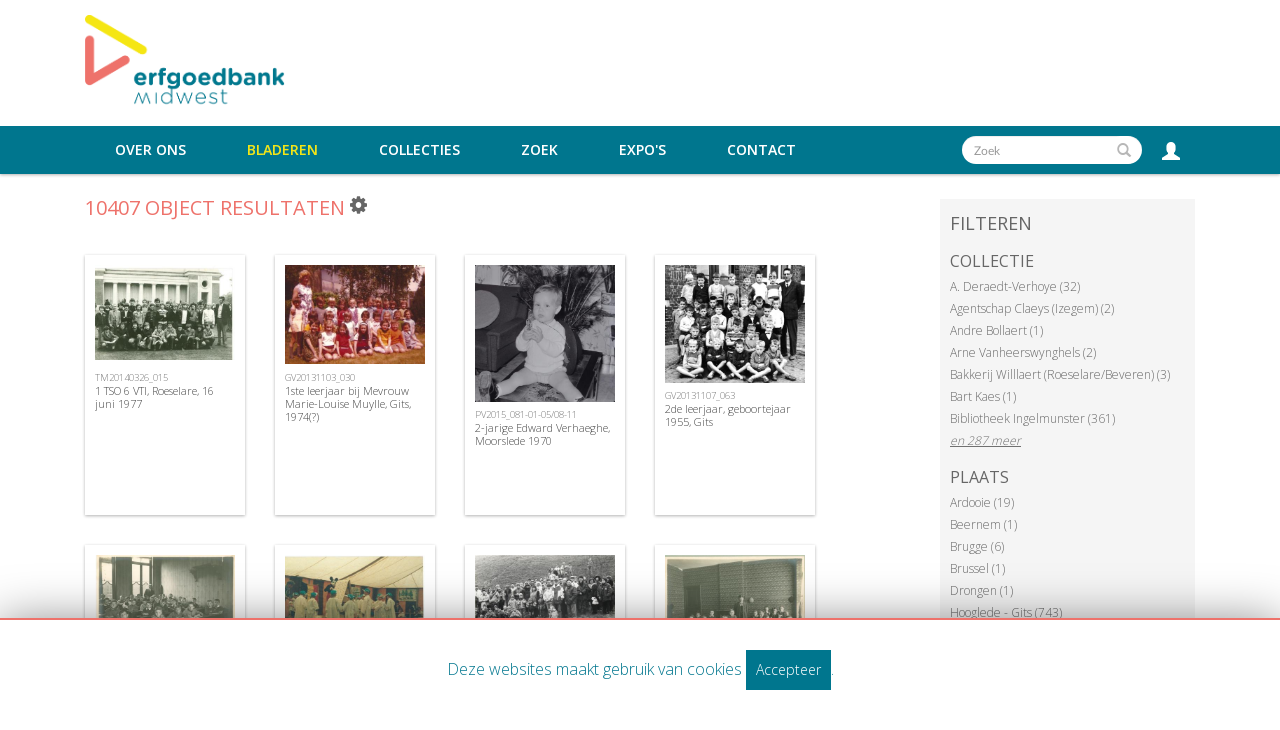

--- FILE ---
content_type: text/html; charset=UTF-8
request_url: https://erfgoedbankmidwest.be/Browse/objects/view/images/key/2281a5163da3f12704e233e02d412193/direction/asc/_advanced/0
body_size: 9302
content:
<!DOCTYPE html>
<html lang="en">
	<head>
	<meta charset="utf-8">
	<meta name="viewport" content="width=device-width, initial-scale=1.0, minimum-scale=1.0"/>
	    <link rel="stylesheet" type="text/css" href="/assets/mirador/css/mirador-combined.css">
	<script src='/assets/jquery/js/jquery.min.js' type='text/javascript'></script>
<link rel='stylesheet' href='/assets/bootstrap/css/bootstrap.css' type='text/css' media='all'/>
<script src='/assets/bootstrap/js/bootstrap.js' type='text/javascript'></script>
<link rel='stylesheet' href='/assets/bootstrap/css/bootstrap-theme.css' type='text/css' media='all'/>
<script src='/assets/jquery/js/jquery-migrate-3.0.1.js' type='text/javascript'></script>
<script src='/assets/jquery/circular-slider/circular-slider.js' type='text/javascript'></script>
<link rel='stylesheet' href='/assets/jquery/circular-slider/circular-slider.css' type='text/css' media='all'/>
<script src='/assets/jquery/js/threesixty.min.js' type='text/javascript'></script>
<link rel='stylesheet' href='/assets/fontawesome/css/font-awesome.min.css' type='text/css' media='all'/>
<script src='/assets/pdfjs/pdf.js' type='text/javascript'></script>
<link rel='stylesheet' href='/assets/pdfjs/viewer/viewer.css' type='text/css' media='all'/>
<link rel='stylesheet' href='/themes/default/assets/pawtucket/css/fonts.css' type='text/css' media='all'/>
<script src='/assets/jquery/js/jquery.cookie.js' type='text/javascript'></script>
<script src='/assets/jquery/js/jquery.cookiejar.js' type='text/javascript'></script>
<script src='/assets/jquery/js/jquery.jscroll.js' type='text/javascript'></script>
<script src='/assets/jquery/js/jquery.hscroll.js' type='text/javascript'></script>
<script src='/assets/jquery/js/jquery.jscrollpane.min.js' type='text/javascript'></script>
<link rel='stylesheet' href='/assets/jquery/js/jquery.jscrollpane.css' type='text/css' media='all'/>
<script src='/assets/ca/js/ca.utils.js' type='text/javascript'></script>
<script src='/assets/jquery/jquery-ui/jquery-ui.min.js' type='text/javascript'></script>
<link rel='stylesheet' href='/assets/jquery/jquery-ui/jquery-ui.min.css' type='text/css' media='all'/>
<link rel='stylesheet' href='/assets/jquery/jquery-ui/jquery-ui.structure.min.css' type='text/css' media='all'/>
<link rel='stylesheet' href='/assets/jquery/jquery-ui/jquery-ui.theme.min.css' type='text/css' media='all'/>
<script src='/assets/ca/js/ca.genericpanel.js' type='text/javascript'></script>
<script src='/assets/videojs/video.js' type='text/javascript'></script>
<link rel='stylesheet' href='/assets/videojs/video-js.css' type='text/css' media='all'/>
<script src='/assets/mediaelement/mediaelement-and-player.min.js' type='text/javascript'></script>
<link rel='stylesheet' href='/assets/mediaelement/mediaelementplayer.min.css' type='text/css' media='all'/>
<script src='/assets/jquery/js/jquery.mousewheel.js' type='text/javascript'></script>
<script src='/assets/chartist/dist/chartist.min.js' type='text/javascript'></script>
<link rel='stylesheet' href='/assets/chartist/dist/chartist.min.css' type='text/css' media='all'/>
<link rel='stylesheet' href='/themes/default/assets/pawtucket/css/main.css' type='text/css' media='all'/>
<link rel='stylesheet' href='/themes/erfgoed_midwest/assets/pawtucket/css/theme.css' type='text/css' media='all'/>

	<title>midwest : Verken Objects</title>
	
	<script type="text/javascript">
		jQuery(document).ready(function() {
    		jQuery('#browse-menu').on('click mouseover mouseout mousemove mouseenter',function(e) { e.stopPropagation(); });
    	});
	</script>
<!-- Global site tag (gtag.js) - Google Analytics -->
<script async src="https://www.googletagmanager.com/gtag/js?id=UA-32837173-1"></script>
<script>
  window.dataLayer = window.dataLayer || [];
  function gtag(){dataLayer.push(arguments);}
  gtag('js', new Date());
 
  gtag('config', 'UA-32837173-1');
</script>
</head>
<body>
	<nav class="navbar navbar-default yamm" role="navigation">
		<div class="menuBar">
			<!-- Brand and toggle get grouped for better mobile display -->
			<div class="container">
				<div class="navbar-header">
					<button type="button" class="navbar-toggle navbar-toggle-user" data-toggle="collapse" data-target="#user-navbar-toggle">
						<span class="sr-only">User Options</span>
						<span class="glyphicon glyphicon-user"></span>
					</button>
					<button type="button" class="navbar-toggle" data-toggle="collapse" data-target="#bs-main-navbar-collapse-1">
						<span class="sr-only">Toggle navigation</span>
						<span class="icon-bar"></span>
						<span class="icon-bar"></span>
						<span class="icon-bar"></span>
					</button>
<a href='/' class='navbar-brand'><img src='/themes/erfgoed_midwest/assets/pawtucket/graphics/erfgoedbank.png' /></a>				</div>

		<!-- Collect the nav links, forms, and other content for toggling -->
			<!-- bs-user-navbar-collapse is the user menu that shows up in the toggle menu - hidden at larger size -->
				<div class="collapse navbar-collapse" id="user-navbar-toggle">
					<ul class="nav navbar-nav">
						<li><a href='#' onclick='caMediaPanel.showPanel("/LoginReg/LoginForm"); return false;' >Aanmelden</a></li>
<li><a href='#' onclick='caMediaPanel.showPanel("/LoginReg/RegisterForm"); return false;' >Registreer</a></li>					</ul>
				</div>
			</div><!-- end container -->
				<div class="collapse navbar-collapse" id="bs-main-navbar-collapse-1"><div class="container">
					<ul class="nav navbar-nav navbar-right" id="user-navbar">
						<li class="dropdown" style="position:relative;">
							<a href="#" class="dropdown-toggle icon" data-toggle="dropdown"><span class="glyphicon glyphicon-user"></span></a>
							<ul class="dropdown-menu"><li><a href='#' onclick='caMediaPanel.showPanel("/LoginReg/LoginForm"); return false;' >Aanmelden</a></li>
<li><a href='#' onclick='caMediaPanel.showPanel("/LoginReg/RegisterForm"); return false;' >Registreer</a></li></ul>
						</li>
					</ul>
					<form class="navbar-form navbar-right" role="search" action="/MultiSearch/Index">
						<div class="formOutline">
							<div class="form-group">
								<input type="text" class="form-control" id="headerSearchInput" placeholder="Zoek" name="search">
							</div>
							<button type="submit" class="btn-search" id="headerSearchButton"><span class="glyphicon glyphicon-search"></span></button>
						</div>
					</form>
					<script type="text/javascript">
						$(document).ready(function(){
							$('#headerSearchButton').prop('disabled',true);
							$('#headerSearchInput').keyup(function(){
								$('#headerSearchButton').prop('disabled', this.value == "" ? true : false);     
							})
						});
					</script>
					<ul class="nav navbar-nav navbar-right menuItems">
						<li class=""><a href="#" class="dropdown-toggle mainhead top" data-toggle="dropdown">Over ons</a>
							<ul class="dropdown-menu">
								<li><a href='/About/Index'>Over ons</a></li>
								<li><a href='/About/Midwest'>Over Erfgoedbank Midwest</a></li>
							</ul>
						</li>
							
						<li class="active"><a href='/Browse/objects'>Bladeren</a></li>					
						<li ><a href='/Browse/collections'>Collecties</a></li>					
						<li ><a href='/Search/advanced/objects'>Zoek</a></li>
						<li ><a href='/Gallery/Index'>Expo's</a></li>
						<li ><a href='/Contact/Form'>Contact</a></li>
					</ul>
				</div><!-- end container --></div><!-- /.navbar-collapse -->
		</div><!-- end menu bar -->
	</nav>
	<div class="container"><div class="row"><div class="col-xs-12">
		<div id="pageArea" class='ca_objects objects browse results'>
<div class="row" style="clear:both;">
	<div class='col-sm-8 col-md-8 col-lg-8'>
		<H1>
10407 object Resultaten		
			<div class="btn-group">
				<a href="#" data-toggle="dropdown"><i class="fa fa-gear bGear" aria-label="Result options"></i></a>
				<ul class="dropdown-menu" role="menu">
<li role='menuitem'><a href='#' onclick='caMediaPanel.showPanel("/Lightbox/addItemForm/saveLastResults/1"); return false;'>Voeg resultaten toe aan mijn favorieten</a></li><li role='menuitem'><a href='#' onclick='jQuery(".bSetsSelectMultiple").toggle(); return false;'>Selecteer de resultaten om deze toe te voegen aan mijn favorieten</a></li><li class='divider' role='menuitem'></li><li class='dropdown-header' role='menuitem'>Sorteren op:</li>
<li role='menuitem'><a href='#'><em>Title</em></a></li>
<li role='menuitem'><a href='/Browse/objects/view/images/key/ecc7411b22d8481e480b6140ebe83778/sort/Date/_advanced/0'>Date</a></li>
<li class='divider' role='menuitem'></li>
<li class='dropdown-header' role='menuitem'>Sorteervolgorde:</li>
<li role='menuitem'><a href='/Browse/objects/view/images/key/ecc7411b22d8481e480b6140ebe83778/direction/asc/_advanced/0'><em>Steigend</em></a></li><li role='menuitem'><a href='/Browse/objects/view/images/key/ecc7411b22d8481e480b6140ebe83778/direction/desc/_advanced/0'>Dalend</a></li>				</ul>
			</div><!-- end btn-group -->
			<a href='#' id='bRefineButton' onclick='jQuery("#bRefine").toggle(); return false;'><i class="fa fa-table"></i></a>
<a href='#' class='bSetsSelectMultiple' id='bSetsSelectMultipleButton' onclick='jQuery("#setsSelectMultiple").submit(); return false;'><button type='button' class='btn btn-default btn-sm'>Voeg de geselecteerde resultaten toe aan mijn favorieten</button></a>		</H1>
		<div class='bCriteria'>
		
		</div>
		<form id="setsSelectMultiple">
		<div class="row">
			<div id="browseResultsContainer">

		<div class='bResultItemCol col-xs-6 col-sm-6 col-md-3'>
			<div class='bResultItem' id='row8038' onmouseover='jQuery("#bResultItemExpandedInfo8038").show();'  onmouseout='jQuery("#bResultItemExpandedInfo8038").hide();'>
				<div class='bSetsSelectMultiple'><input type='checkbox' name='object_ids' value='8038'></div>
				<div class='bResultItemContent'><div class='text-center bResultItemImg'><a href='/Detail/objects/8038'><img src='https://erfgoedbankmidwest.be/media/midwest/images/3/5/7/55700_ca_object_representations_media_35725_medium.jpg' width='400' height='271' alt='1 TSO 6 VTI, Roeselare, 16 juni 1977' /></a></div>
					<div class='bResultItemText'>
						<small><a href='/Detail/objects/8038'>TM20140326_015</a></small><br/><a href='/Detail/objects/8038'>1 TSO 6 VTI, Roeselare, 16 juni 1977</a>
					</div><!-- end bResultItemText -->
				</div><!-- end bResultItemContent -->
				<div class='bResultItemExpandedInfo' id='bResultItemExpandedInfo8038'>
					<hr>
					<a href='#' onclick='caMediaPanel.showPanel("/Lightbox/addItemForm/object_id/8038"); return false;' title='Login to add to mijn favorieten'><i class='fa fa-folder'></i></a>
				</div><!-- bResultItemExpandedInfo -->
			</div><!-- end bResultItem -->
		</div><!-- end col -->
		<div class='bResultItemCol col-xs-6 col-sm-6 col-md-3'>
			<div class='bResultItem' id='row6711' onmouseover='jQuery("#bResultItemExpandedInfo6711").show();'  onmouseout='jQuery("#bResultItemExpandedInfo6711").hide();'>
				<div class='bSetsSelectMultiple'><input type='checkbox' name='object_ids' value='6711'></div>
				<div class='bResultItemContent'><div class='text-center bResultItemImg'><a href='/Detail/objects/6711'><img src='https://erfgoedbankmidwest.be/media/midwest/images/1/4/0/30715_ca_object_representations_media_14042_medium.jpg' width='400' height='282' alt='1ste leerjaar bij Mevrouw Marie-Louise Muylle, Gits, 1974(?)' /></a></div>
					<div class='bResultItemText'>
						<small><a href='/Detail/objects/6711'>GV20131103_030</a></small><br/><a href='/Detail/objects/6711'>1ste leerjaar bij Mevrouw Marie-Louise Muylle, Gits, 1974(?)</a>
					</div><!-- end bResultItemText -->
				</div><!-- end bResultItemContent -->
				<div class='bResultItemExpandedInfo' id='bResultItemExpandedInfo6711'>
					<hr>
					<a href='#' onclick='caMediaPanel.showPanel("/Lightbox/addItemForm/object_id/6711"); return false;' title='Login to add to mijn favorieten'><i class='fa fa-folder'></i></a>
				</div><!-- bResultItemExpandedInfo -->
			</div><!-- end bResultItem -->
		</div><!-- end col -->
		<div class='bResultItemCol col-xs-6 col-sm-6 col-md-3'>
			<div class='bResultItem' id='row10664' onmouseover='jQuery("#bResultItemExpandedInfo10664").show();'  onmouseout='jQuery("#bResultItemExpandedInfo10664").hide();'>
				<div class='bSetsSelectMultiple'><input type='checkbox' name='object_ids' value='10664'></div>
				<div class='bResultItemContent'><div class='text-center bResultItemImg'><a href='/Detail/objects/10664'><img src='https://www.erfgoedbankmidwest.be/media/midwest/images/2/5/8/73003_ca_object_representations_media_25839_medium.jpg' width='400' height='393' alt='2-jarige Edward Verhaeghe, Moorslede 1970' /></a></div>
					<div class='bResultItemText'>
						<small><a href='/Detail/objects/10664'>PV2015_081-01-05/08-11</a></small><br/><a href='/Detail/objects/10664'>2-jarige Edward Verhaeghe, Moorslede 1970</a>
					</div><!-- end bResultItemText -->
				</div><!-- end bResultItemContent -->
				<div class='bResultItemExpandedInfo' id='bResultItemExpandedInfo10664'>
					<hr>
					<a href='#' onclick='caMediaPanel.showPanel("/Lightbox/addItemForm/object_id/10664"); return false;' title='Login to add to mijn favorieten'><i class='fa fa-folder'></i></a>
				</div><!-- bResultItemExpandedInfo -->
			</div><!-- end bResultItem -->
		</div><!-- end col -->
		<div class='bResultItemCol col-xs-6 col-sm-6 col-md-3'>
			<div class='bResultItem' id='row6784' onmouseover='jQuery("#bResultItemExpandedInfo6784").show();'  onmouseout='jQuery("#bResultItemExpandedInfo6784").hide();'>
				<div class='bSetsSelectMultiple'><input type='checkbox' name='object_ids' value='6784'></div>
				<div class='bResultItemContent'><div class='text-center bResultItemImg'><a href='/Detail/objects/6784'><img src='https://erfgoedbankmidwest.be/media/midwest/images/3/5/1/98511_ca_object_representations_media_35124_medium.jpg' width='400' height='337' alt='2de leerjaar, geboortejaar 1955, Gits' /></a></div>
					<div class='bResultItemText'>
						<small><a href='/Detail/objects/6784'>GV20131107_063</a></small><br/><a href='/Detail/objects/6784'>2de leerjaar, geboortejaar 1955, Gits</a>
					</div><!-- end bResultItemText -->
				</div><!-- end bResultItemContent -->
				<div class='bResultItemExpandedInfo' id='bResultItemExpandedInfo6784'>
					<hr>
					<a href='#' onclick='caMediaPanel.showPanel("/Lightbox/addItemForm/object_id/6784"); return false;' title='Login to add to mijn favorieten'><i class='fa fa-folder'></i></a>
				</div><!-- bResultItemExpandedInfo -->
			</div><!-- end bResultItem -->
		</div><!-- end col -->
		<div class='bResultItemCol col-xs-6 col-sm-6 col-md-3'>
			<div class='bResultItem' id='row9000' onmouseover='jQuery("#bResultItemExpandedInfo9000").show();'  onmouseout='jQuery("#bResultItemExpandedInfo9000").hide();'>
				<div class='bSetsSelectMultiple'><input type='checkbox' name='object_ids' value='9000'></div>
				<div class='bResultItemContent'><div class='text-center bResultItemImg'><a href='/Detail/objects/9000'><img src='https://erfgoedbankmidwest.be/media/midwest/images/1/8/0/83195_ca_object_representations_media_18049_medium.jpg' width='400' height='301' alt='2e en 3e studiejaar bij Vercruysse-Vanheule, 1915-1916, Roeselare' /></a></div>
					<div class='bResultItemText'>
						<small><a href='/Detail/objects/9000'>JS20140702_006</a></small><br/><a href='/Detail/objects/9000'>2e en 3e studiejaar bij Vercruysse-Vanheule, 1915-1916, Roeselare</a>
					</div><!-- end bResultItemText -->
				</div><!-- end bResultItemContent -->
				<div class='bResultItemExpandedInfo' id='bResultItemExpandedInfo9000'>
					<hr>
					<a href='#' onclick='caMediaPanel.showPanel("/Lightbox/addItemForm/object_id/9000"); return false;' title='Login to add to mijn favorieten'><i class='fa fa-folder'></i></a>
				</div><!-- bResultItemExpandedInfo -->
			</div><!-- end bResultItem -->
		</div><!-- end col -->
		<div class='bResultItemCol col-xs-6 col-sm-6 col-md-3'>
			<div class='bResultItem' id='row8890' onmouseover='jQuery("#bResultItemExpandedInfo8890").show();'  onmouseout='jQuery("#bResultItemExpandedInfo8890").hide();'>
				<div class='bSetsSelectMultiple'><input type='checkbox' name='object_ids' value='8890'></div>
				<div class='bResultItemContent'><div class='text-center bResultItemImg'><a href='/Detail/objects/8890'><img src='https://erfgoedbankmidwest.be/media/midwest/images/1/7/8/86742_ca_object_representations_media_17830_medium.jpg' width='400' height='301' alt='2e kleuter bij juf Maria(?), Lichtervelde, 1988-1989' /></a></div>
					<div class='bResultItemText'>
						<small><a href='/Detail/objects/8890'>DVL2014_038</a></small><br/><a href='/Detail/objects/8890'>2e kleuter bij juf Maria(?), Lichtervelde, 1988-1989</a>
					</div><!-- end bResultItemText -->
				</div><!-- end bResultItemContent -->
				<div class='bResultItemExpandedInfo' id='bResultItemExpandedInfo8890'>
					<hr>
					<a href='#' onclick='caMediaPanel.showPanel("/Lightbox/addItemForm/object_id/8890"); return false;' title='Login to add to mijn favorieten'><i class='fa fa-folder'></i></a>
				</div><!-- bResultItemExpandedInfo -->
			</div><!-- end bResultItem -->
		</div><!-- end col -->
		<div class='bResultItemCol col-xs-6 col-sm-6 col-md-3'>
			<div class='bResultItem' id='row9199' onmouseover='jQuery("#bResultItemExpandedInfo9199").show();'  onmouseout='jQuery("#bResultItemExpandedInfo9199").hide();'>
				<div class='bSetsSelectMultiple'><input type='checkbox' name='object_ids' value='9199'></div>
				<div class='bResultItemContent'><div class='text-center bResultItemImg'><a href='/Detail/objects/9199'><img src='https://erfgoedbankmidwest.be/media/midwest/images/1/8/7/60506_ca_object_representations_media_18785_medium.jpg' width='400' height='276' alt='2e Winterwandeling, Lichtervelde, 14 februari 1993' /></a></div>
					<div class='bResultItemText'>
						<small><a href='/Detail/objects/9199'>DVL2014_105</a></small><br/><a href='/Detail/objects/9199'>2e Winterwandeling, Lichtervelde, 14 februari 1993</a>
					</div><!-- end bResultItemText -->
				</div><!-- end bResultItemContent -->
				<div class='bResultItemExpandedInfo' id='bResultItemExpandedInfo9199'>
					<hr>
					<a href='#' onclick='caMediaPanel.showPanel("/Lightbox/addItemForm/object_id/9199"); return false;' title='Login to add to mijn favorieten'><i class='fa fa-folder'></i></a>
				</div><!-- bResultItemExpandedInfo -->
			</div><!-- end bResultItem -->
		</div><!-- end col -->
		<div class='bResultItemCol col-xs-6 col-sm-6 col-md-3'>
			<div class='bResultItem' id='row8999' onmouseover='jQuery("#bResultItemExpandedInfo8999").show();'  onmouseout='jQuery("#bResultItemExpandedInfo8999").hide();'>
				<div class='bSetsSelectMultiple'><input type='checkbox' name='object_ids' value='8999'></div>
				<div class='bResultItemContent'><div class='text-center bResultItemImg'><a href='/Detail/objects/8999'><img src='https://erfgoedbankmidwest.be/media/midwest/images/1/8/0/6621_ca_object_representations_media_18048_medium.jpg' width='400' height='305' alt='2e studiejaar bij Vercruysse-Vanheule, 1915-1916, Roeselare' /></a></div>
					<div class='bResultItemText'>
						<small><a href='/Detail/objects/8999'>JS20140702_005</a></small><br/><a href='/Detail/objects/8999'>2e studiejaar bij Vercruysse-Vanheule, 1915-1916, Roeselare</a>
					</div><!-- end bResultItemText -->
				</div><!-- end bResultItemContent -->
				<div class='bResultItemExpandedInfo' id='bResultItemExpandedInfo8999'>
					<hr>
					<a href='#' onclick='caMediaPanel.showPanel("/Lightbox/addItemForm/object_id/8999"); return false;' title='Login to add to mijn favorieten'><i class='fa fa-folder'></i></a>
				</div><!-- bResultItemExpandedInfo -->
			</div><!-- end bResultItem -->
		</div><!-- end col -->
		<div class='bResultItemCol col-xs-6 col-sm-6 col-md-3'>
			<div class='bResultItem' id='row68' onmouseover='jQuery("#bResultItemExpandedInfo68").show();'  onmouseout='jQuery("#bResultItemExpandedInfo68").hide();'>
				<div class='bSetsSelectMultiple'><input type='checkbox' name='object_ids' value='68'></div>
				<div class='bResultItemContent'><div class='text-center bResultItemImg'><a href='/Detail/objects/68'><img src='https://erfgoedbankmidwest.be/media/midwest/images/2/7/6/75715_ca_object_representations_media_27666_medium.jpg' width='251' height='400' alt='3 Airzona s 1911' /></a></div>
					<div class='bResultItemText'>
						<small><a href='/Detail/objects/68'>ADP20120425_009</a></small><br/><a href='/Detail/objects/68'>3 Airzona s 1911</a>
					</div><!-- end bResultItemText -->
				</div><!-- end bResultItemContent -->
				<div class='bResultItemExpandedInfo' id='bResultItemExpandedInfo68'>
					<hr>
					<a href='#' onclick='caMediaPanel.showPanel("/Lightbox/addItemForm/object_id/68"); return false;' title='Login to add to mijn favorieten'><i class='fa fa-folder'></i></a>
				</div><!-- bResultItemExpandedInfo -->
			</div><!-- end bResultItem -->
		</div><!-- end col -->
		<div class='bResultItemCol col-xs-6 col-sm-6 col-md-3'>
			<div class='bResultItem' id='row6657' onmouseover='jQuery("#bResultItemExpandedInfo6657").show();'  onmouseout='jQuery("#bResultItemExpandedInfo6657").hide();'>
				<div class='bSetsSelectMultiple'><input type='checkbox' name='object_ids' value='6657'></div>
				<div class='bResultItemContent'><div class='text-center bResultItemImg'><a href='/Detail/objects/6657'><img src='https://erfgoedbankmidwest.be/media/midwest/images/3/5/1/84200_ca_object_representations_media_35103_medium.jpg' width='400' height='272' alt='3 Biljarters De Gilde, Gits' /></a></div>
					<div class='bResultItemText'>
						<small><a href='/Detail/objects/6657'>GV20131116_001</a></small><br/><a href='/Detail/objects/6657'>3 Biljarters De Gilde, Gits</a>
					</div><!-- end bResultItemText -->
				</div><!-- end bResultItemContent -->
				<div class='bResultItemExpandedInfo' id='bResultItemExpandedInfo6657'>
					<hr>
					<a href='#' onclick='caMediaPanel.showPanel("/Lightbox/addItemForm/object_id/6657"); return false;' title='Login to add to mijn favorieten'><i class='fa fa-folder'></i></a>
				</div><!-- bResultItemExpandedInfo -->
			</div><!-- end bResultItem -->
		</div><!-- end col -->
		<div class='bResultItemCol col-xs-6 col-sm-6 col-md-3'>
			<div class='bResultItem' id='row12460' onmouseover='jQuery("#bResultItemExpandedInfo12460").show();'  onmouseout='jQuery("#bResultItemExpandedInfo12460").hide();'>
				<div class='bSetsSelectMultiple'><input type='checkbox' name='object_ids' value='12460'></div>
				<div class='bResultItemContent'><div class='text-center bResultItemImg'><a href='/Detail/objects/12460'><img src='https://erfgoedbankmidwest.be/media/midwest/images/3/9/2/588_ca_object_representations_media_39230_medium.jpg' width='300' height='400' alt='3-delig glasraam met bloemenmotief' /></a></div>
					<div class='bResultItemText'>
						<small><a href='/Detail/objects/12460'>KSGR2021_070a</a></small><br/><a href='/Detail/objects/12460'>3-delig glasraam met bloemenmotief</a>
					</div><!-- end bResultItemText -->
				</div><!-- end bResultItemContent -->
				<div class='bResultItemExpandedInfo' id='bResultItemExpandedInfo12460'>
					<hr>
					<a href='#' onclick='caMediaPanel.showPanel("/Lightbox/addItemForm/object_id/12460"); return false;' title='Login to add to mijn favorieten'><i class='fa fa-folder'></i></a>
				</div><!-- bResultItemExpandedInfo -->
			</div><!-- end bResultItem -->
		</div><!-- end col -->
		<div class='bResultItemCol col-xs-6 col-sm-6 col-md-3'>
			<div class='bResultItem' id='row12408' onmouseover='jQuery("#bResultItemExpandedInfo12408").show();'  onmouseout='jQuery("#bResultItemExpandedInfo12408").hide();'>
				<div class='bSetsSelectMultiple'><input type='checkbox' name='object_ids' value='12408'></div>
				<div class='bResultItemContent'><div class='text-center bResultItemImg'><a href='/Detail/objects/12408'><img src='https://erfgoedbankmidwest.be/media/midwest/images/3/9/1/21154_ca_object_representations_media_39164_medium.jpg' width='300' height='400' alt='3-delig, rechthoekig glasraam met kerkgebouw' /></a></div>
					<div class='bResultItemText'>
						<small><a href='/Detail/objects/12408'>KSGR2021_044</a></small><br/><a href='/Detail/objects/12408'>3-delig, rechthoekig glasraam met kerkgebouw</a>
					</div><!-- end bResultItemText -->
				</div><!-- end bResultItemContent -->
				<div class='bResultItemExpandedInfo' id='bResultItemExpandedInfo12408'>
					<hr>
					<a href='#' onclick='caMediaPanel.showPanel("/Lightbox/addItemForm/object_id/12408"); return false;' title='Login to add to mijn favorieten'><i class='fa fa-folder'></i></a>
				</div><!-- bResultItemExpandedInfo -->
			</div><!-- end bResultItem -->
		</div><!-- end col -->
		<div class='bResultItemCol col-xs-6 col-sm-6 col-md-3'>
			<div class='bResultItem' id='row2816' onmouseover='jQuery("#bResultItemExpandedInfo2816").show();'  onmouseout='jQuery("#bResultItemExpandedInfo2816").hide();'>
				<div class='bSetsSelectMultiple'><input type='checkbox' name='object_ids' value='2816'></div>
				<div class='bResultItemContent'><div class='text-center bResultItemImg'><a href='/Detail/objects/2816'><img src='https://erfgoedbankmidwest.be/media/midwest/images/5/0/58787_ca_object_representations_media_5099_medium.jpg' width='400' height='346' alt='3 Franse tanks Hotschkiss in de strijd' /></a></div>
					<div class='bResultItemText'>
						<small><a href='/Detail/objects/2816'>SARAVMF017632</a></small><br/><a href='/Detail/objects/2816'>3 Franse tanks Hotschkiss in de strijd</a>
					</div><!-- end bResultItemText -->
				</div><!-- end bResultItemContent -->
				<div class='bResultItemExpandedInfo' id='bResultItemExpandedInfo2816'>
					<hr>
					<a href='#' onclick='caMediaPanel.showPanel("/Lightbox/addItemForm/object_id/2816"); return false;' title='Login to add to mijn favorieten'><i class='fa fa-folder'></i></a>
				</div><!-- bResultItemExpandedInfo -->
			</div><!-- end bResultItem -->
		</div><!-- end col -->
		<div class='bResultItemCol col-xs-6 col-sm-6 col-md-3'>
			<div class='bResultItem' id='row1211' onmouseover='jQuery("#bResultItemExpandedInfo1211").show();'  onmouseout='jQuery("#bResultItemExpandedInfo1211").hide();'>
				<div class='bSetsSelectMultiple'><input type='checkbox' name='object_ids' value='1211'></div>
				<div class='bResultItemContent'><div class='text-center bResultItemImg'><a href='/Detail/objects/1211'><img src='https://erfgoedbankmidwest.be/media/midwest/images/1/4/19016_ca_object_representations_media_1435_medium.jpg' width='400' height='257' alt='Drie generaties grafdelvers in familie Vandommele, Izegem' /></a></div>
					<div class='bResultItemText'>
						<small><a href='/Detail/objects/1211'>KIBGIZE_20121004_004</a></small><br/><a href='/Detail/objects/1211'>Drie generaties grafdelvers in familie Vandommele, Izegem</a>
					</div><!-- end bResultItemText -->
				</div><!-- end bResultItemContent -->
				<div class='bResultItemExpandedInfo' id='bResultItemExpandedInfo1211'>
					<hr>
					<a href='#' onclick='caMediaPanel.showPanel("/Lightbox/addItemForm/object_id/1211"); return false;' title='Login to add to mijn favorieten'><i class='fa fa-folder'></i></a>
				</div><!-- bResultItemExpandedInfo -->
			</div><!-- end bResultItem -->
		</div><!-- end col -->
		<div class='bResultItemCol col-xs-6 col-sm-6 col-md-3'>
			<div class='bResultItem' id='row7989' onmouseover='jQuery("#bResultItemExpandedInfo7989").show();'  onmouseout='jQuery("#bResultItemExpandedInfo7989").hide();'>
				<div class='bSetsSelectMultiple'><input type='checkbox' name='object_ids' value='7989'></div>
				<div class='bResultItemContent'><div class='text-center bResultItemImg'><a href='/Detail/objects/7989'><img src='https://erfgoedbankmidwest.be/media/midwest/images/1/6/3/93434_ca_object_representations_media_16310_medium.jpg' width='400' height='266' alt='3 HSTMB VTI, Roeselare, 1970' /></a></div>
					<div class='bResultItemText'>
						<small><a href='/Detail/objects/7989'>ML20140326_019</a></small><br/><a href='/Detail/objects/7989'>3 HSTMB VTI, Roeselare, 1970</a>
					</div><!-- end bResultItemText -->
				</div><!-- end bResultItemContent -->
				<div class='bResultItemExpandedInfo' id='bResultItemExpandedInfo7989'>
					<hr>
					<a href='#' onclick='caMediaPanel.showPanel("/Lightbox/addItemForm/object_id/7989"); return false;' title='Login to add to mijn favorieten'><i class='fa fa-folder'></i></a>
				</div><!-- bResultItemExpandedInfo -->
			</div><!-- end bResultItem -->
		</div><!-- end col -->
		<div class='bResultItemCol col-xs-6 col-sm-6 col-md-3'>
			<div class='bResultItem' id='row7986' onmouseover='jQuery("#bResultItemExpandedInfo7986").show();'  onmouseout='jQuery("#bResultItemExpandedInfo7986").hide();'>
				<div class='bSetsSelectMultiple'><input type='checkbox' name='object_ids' value='7986'></div>
				<div class='bResultItemContent'><div class='text-center bResultItemImg'><a href='/Detail/objects/7986'><img src='https://erfgoedbankmidwest.be/media/midwest/images/3/5/7/91271_ca_object_representations_media_35715_medium.jpg' width='400' height='273' alt='3 HSTM VTI, Roeselare, 1976' /></a></div>
					<div class='bResultItemText'>
						<small><a href='/Detail/objects/7986'>ML20140326_016</a></small><br/><a href='/Detail/objects/7986'>3 HSTM VTI, Roeselare, 1976</a>
					</div><!-- end bResultItemText -->
				</div><!-- end bResultItemContent -->
				<div class='bResultItemExpandedInfo' id='bResultItemExpandedInfo7986'>
					<hr>
					<a href='#' onclick='caMediaPanel.showPanel("/Lightbox/addItemForm/object_id/7986"); return false;' title='Login to add to mijn favorieten'><i class='fa fa-folder'></i></a>
				</div><!-- bResultItemExpandedInfo -->
			</div><!-- end bResultItem -->
		</div><!-- end col -->
		<div class='bResultItemCol col-xs-6 col-sm-6 col-md-3'>
			<div class='bResultItem' id='row7991' onmouseover='jQuery("#bResultItemExpandedInfo7991").show();'  onmouseout='jQuery("#bResultItemExpandedInfo7991").hide();'>
				<div class='bSetsSelectMultiple'><input type='checkbox' name='object_ids' value='7991'></div>
				<div class='bResultItemContent'><div class='text-center bResultItemImg'><a href='/Detail/objects/7991'><img src='https://erfgoedbankmidwest.be/media/midwest/images/1/6/3/67941_ca_object_representations_media_16312_medium.jpg' width='400' height='268' alt='3 HSTM VTI, Roeselare, juni 1972' /></a></div>
					<div class='bResultItemText'>
						<small><a href='/Detail/objects/7991'>ML20140326_021-023</a></small><br/><a href='/Detail/objects/7991'>3 HSTM VTI, Roeselare, juni 1972</a>
					</div><!-- end bResultItemText -->
				</div><!-- end bResultItemContent -->
				<div class='bResultItemExpandedInfo' id='bResultItemExpandedInfo7991'>
					<hr>
					<a href='#' onclick='caMediaPanel.showPanel("/Lightbox/addItemForm/object_id/7991"); return false;' title='Login to add to mijn favorieten'><i class='fa fa-folder'></i></a>
				</div><!-- bResultItemExpandedInfo -->
			</div><!-- end bResultItem -->
		</div><!-- end col -->
		<div class='bResultItemCol col-xs-6 col-sm-6 col-md-3'>
			<div class='bResultItem' id='row71' onmouseover='jQuery("#bResultItemExpandedInfo71").show();'  onmouseout='jQuery("#bResultItemExpandedInfo71").hide();'>
				<div class='bSetsSelectMultiple'><input type='checkbox' name='object_ids' value='71'></div>
				<div class='bResultItemContent'><div class='text-center bResultItemImg'><a href='/Detail/objects/71'><img src='https://www.erfgoedbankmidwest.be/media/midwest/images/2/7/6/71790_ca_object_representations_media_27667_medium.jpg' width='294' height='400' alt='3 Wolthings' /></a></div>
					<div class='bResultItemText'>
						<small><a href='/Detail/objects/71'>ADP20120425_012</a></small><br/><a href='/Detail/objects/71'>3 Wolthings</a>
					</div><!-- end bResultItemText -->
				</div><!-- end bResultItemContent -->
				<div class='bResultItemExpandedInfo' id='bResultItemExpandedInfo71'>
					<hr>
					<a href='#' onclick='caMediaPanel.showPanel("/Lightbox/addItemForm/object_id/71"); return false;' title='Login to add to mijn favorieten'><i class='fa fa-folder'></i></a>
				</div><!-- bResultItemExpandedInfo -->
			</div><!-- end bResultItem -->
		</div><!-- end col -->
		<div class='bResultItemCol col-xs-6 col-sm-6 col-md-3'>
			<div class='bResultItem' id='row6712' onmouseover='jQuery("#bResultItemExpandedInfo6712").show();'  onmouseout='jQuery("#bResultItemExpandedInfo6712").hide();'>
				<div class='bSetsSelectMultiple'><input type='checkbox' name='object_ids' value='6712'></div>
				<div class='bResultItemContent'><div class='text-center bResultItemImg'><a href='/Detail/objects/6712'><img src='https://erfgoedbankmidwest.be/media/midwest/images/3/5/1/13649_ca_object_representations_media_35113_medium.jpg' width='400' height='237' alt='3de leerjaar met Zuster Agnes, Gits, 1976(?)' /></a></div>
					<div class='bResultItemText'>
						<small><a href='/Detail/objects/6712'>GV20131103_031</a></small><br/><a href='/Detail/objects/6712'>3de leerjaar met Zuster Agnes, Gits, 1976(?)</a>
					</div><!-- end bResultItemText -->
				</div><!-- end bResultItemContent -->
				<div class='bResultItemExpandedInfo' id='bResultItemExpandedInfo6712'>
					<hr>
					<a href='#' onclick='caMediaPanel.showPanel("/Lightbox/addItemForm/object_id/6712"); return false;' title='Login to add to mijn favorieten'><i class='fa fa-folder'></i></a>
				</div><!-- bResultItemExpandedInfo -->
			</div><!-- end bResultItem -->
		</div><!-- end col -->
		<div class='bResultItemCol col-xs-6 col-sm-6 col-md-3'>
			<div class='bResultItem' id='row8889' onmouseover='jQuery("#bResultItemExpandedInfo8889").show();'  onmouseout='jQuery("#bResultItemExpandedInfo8889").hide();'>
				<div class='bSetsSelectMultiple'><input type='checkbox' name='object_ids' value='8889'></div>
				<div class='bResultItemContent'><div class='text-center bResultItemImg'><a href='/Detail/objects/8889'><img src='https://erfgoedbankmidwest.be/media/midwest/images/1/7/8/70049_ca_object_representations_media_17828_medium.jpg' width='394' height='400' alt='3e kleuter, Lichtervelde, 1989-1990' /></a></div>
					<div class='bResultItemText'>
						<small><a href='/Detail/objects/8889'>DVL2014_037</a></small><br/><a href='/Detail/objects/8889'>3e kleuter, Lichtervelde, 1989-1990</a>
					</div><!-- end bResultItemText -->
				</div><!-- end bResultItemContent -->
				<div class='bResultItemExpandedInfo' id='bResultItemExpandedInfo8889'>
					<hr>
					<a href='#' onclick='caMediaPanel.showPanel("/Lightbox/addItemForm/object_id/8889"); return false;' title='Login to add to mijn favorieten'><i class='fa fa-folder'></i></a>
				</div><!-- bResultItemExpandedInfo -->
			</div><!-- end bResultItem -->
		</div><!-- end col -->
		<div class='bResultItemCol col-xs-6 col-sm-6 col-md-3'>
			<div class='bResultItem' id='row7988' onmouseover='jQuery("#bResultItemExpandedInfo7988").show();'  onmouseout='jQuery("#bResultItemExpandedInfo7988").hide();'>
				<div class='bSetsSelectMultiple'><input type='checkbox' name='object_ids' value='7988'></div>
				<div class='bResultItemContent'><div class='text-center bResultItemImg'><a href='/Detail/objects/7988'><img src='https://erfgoedbankmidwest.be/media/midwest/images/1/6/3/7066_ca_object_representations_media_16309_medium.jpg' width='400' height='273' alt='3HSTIW VTI, Roeselare, 1976' /></a></div>
					<div class='bResultItemText'>
						<small><a href='/Detail/objects/7988'>ML20140326_018</a></small><br/><a href='/Detail/objects/7988'>3HSTIW VTI, Roeselare, 1976</a>
					</div><!-- end bResultItemText -->
				</div><!-- end bResultItemContent -->
				<div class='bResultItemExpandedInfo' id='bResultItemExpandedInfo7988'>
					<hr>
					<a href='#' onclick='caMediaPanel.showPanel("/Lightbox/addItemForm/object_id/7988"); return false;' title='Login to add to mijn favorieten'><i class='fa fa-folder'></i></a>
				</div><!-- bResultItemExpandedInfo -->
			</div><!-- end bResultItem -->
		</div><!-- end col -->
		<div class='bResultItemCol col-xs-6 col-sm-6 col-md-3'>
			<div class='bResultItem' id='row7990' onmouseover='jQuery("#bResultItemExpandedInfo7990").show();'  onmouseout='jQuery("#bResultItemExpandedInfo7990").hide();'>
				<div class='bSetsSelectMultiple'><input type='checkbox' name='object_ids' value='7990'></div>
				<div class='bResultItemContent'><div class='text-center bResultItemImg'><a href='/Detail/objects/7990'><img src='https://erfgoedbankmidwest.be/media/midwest/images/1/6/3/7196_ca_object_representations_media_16311_medium.jpg' width='400' height='268' alt='4 HSTM VTI, Roeselare, juni 1974' /></a></div>
					<div class='bResultItemText'>
						<small><a href='/Detail/objects/7990'>ML20140326_020</a></small><br/><a href='/Detail/objects/7990'>4 HSTM VTI, Roeselare, juni 1974</a>
					</div><!-- end bResultItemText -->
				</div><!-- end bResultItemContent -->
				<div class='bResultItemExpandedInfo' id='bResultItemExpandedInfo7990'>
					<hr>
					<a href='#' onclick='caMediaPanel.showPanel("/Lightbox/addItemForm/object_id/7990"); return false;' title='Login to add to mijn favorieten'><i class='fa fa-folder'></i></a>
				</div><!-- bResultItemExpandedInfo -->
			</div><!-- end bResultItem -->
		</div><!-- end col -->
		<div class='bResultItemCol col-xs-6 col-sm-6 col-md-3'>
			<div class='bResultItem' id='row832' onmouseover='jQuery("#bResultItemExpandedInfo832").show();'  onmouseout='jQuery("#bResultItemExpandedInfo832").hide();'>
				<div class='bSetsSelectMultiple'><input type='checkbox' name='object_ids' value='832'></div>
				<div class='bResultItemContent'><div class='text-center bResultItemImg'><a href='/Detail/objects/832'><img src='https://erfgoedbankmidwest.be/media/midwest/images/9/42751_ca_object_representations_media_908_medium.jpg' width='400' height='287' alt='4de en 5de leerjaar stadsschool Arsenaal, schooljaar 1938-1939, Roeselare' /></a></div>
					<div class='bResultItemText'>
						<small><a href='/Detail/objects/832'>SARAVMF002762</a></small><br/><a href='/Detail/objects/832'>4de en 5de leerjaar stadsschool Arsenaal, schooljaar 1938-1939, Roeselare</a>
					</div><!-- end bResultItemText -->
				</div><!-- end bResultItemContent -->
				<div class='bResultItemExpandedInfo' id='bResultItemExpandedInfo832'>
					<hr>
					<a href='#' onclick='caMediaPanel.showPanel("/Lightbox/addItemForm/object_id/832"); return false;' title='Login to add to mijn favorieten'><i class='fa fa-folder'></i></a>
				</div><!-- bResultItemExpandedInfo -->
			</div><!-- end bResultItem -->
		</div><!-- end col -->
		<div class='bResultItemCol col-xs-6 col-sm-6 col-md-3'>
			<div class='bResultItem' id='row6713' onmouseover='jQuery("#bResultItemExpandedInfo6713").show();'  onmouseout='jQuery("#bResultItemExpandedInfo6713").hide();'>
				<div class='bSetsSelectMultiple'><input type='checkbox' name='object_ids' value='6713'></div>
				<div class='bResultItemContent'><div class='text-center bResultItemImg'><a href='/Detail/objects/6713'><img src='https://erfgoedbankmidwest.be/media/midwest/images/3/5/1/66319_ca_object_representations_media_35114_medium.jpg' width='400' height='230' alt='4de leerjaar met Mevrouw Mia Callewaert, Gits, 1977(?)' /></a></div>
					<div class='bResultItemText'>
						<small><a href='/Detail/objects/6713'>GV20131103_032</a></small><br/><a href='/Detail/objects/6713'>4de leerjaar met Mevrouw Mia Callewaert, Gits, 1977(?)</a>
					</div><!-- end bResultItemText -->
				</div><!-- end bResultItemContent -->
				<div class='bResultItemExpandedInfo' id='bResultItemExpandedInfo6713'>
					<hr>
					<a href='#' onclick='caMediaPanel.showPanel("/Lightbox/addItemForm/object_id/6713"); return false;' title='Login to add to mijn favorieten'><i class='fa fa-folder'></i></a>
				</div><!-- bResultItemExpandedInfo -->
			</div><!-- end bResultItem -->
		</div><!-- end col -->
		<div class='bResultItemCol col-xs-6 col-sm-6 col-md-3'>
			<div class='bResultItem' id='row9010' onmouseover='jQuery("#bResultItemExpandedInfo9010").show();'  onmouseout='jQuery("#bResultItemExpandedInfo9010").hide();'>
				<div class='bSetsSelectMultiple'><input type='checkbox' name='object_ids' value='9010'></div>
				<div class='bResultItemContent'><div class='text-center bResultItemImg'><a href='/Detail/objects/9010'><img src='https://erfgoedbankmidwest.be/media/midwest/images/1/8/0/54667_ca_object_representations_media_18059_medium.jpg' width='400' height='303' alt='4e Latijnse klas bij E.Cousée-Bostoen, 1914-1915' /></a></div>
					<div class='bResultItemText'>
						<small><a href='/Detail/objects/9010'>JS20140702_016</a></small><br/><a href='/Detail/objects/9010'>4e Latijnse klas bij E.Cousée-Bostoen, 1914-1915</a>
					</div><!-- end bResultItemText -->
				</div><!-- end bResultItemContent -->
				<div class='bResultItemExpandedInfo' id='bResultItemExpandedInfo9010'>
					<hr>
					<a href='#' onclick='caMediaPanel.showPanel("/Lightbox/addItemForm/object_id/9010"); return false;' title='Login to add to mijn favorieten'><i class='fa fa-folder'></i></a>
				</div><!-- bResultItemExpandedInfo -->
			</div><!-- end bResultItem -->
		</div><!-- end col -->
		<div class='bResultItemCol col-xs-6 col-sm-6 col-md-3'>
			<div class='bResultItem' id='row9002' onmouseover='jQuery("#bResultItemExpandedInfo9002").show();'  onmouseout='jQuery("#bResultItemExpandedInfo9002").hide();'>
				<div class='bSetsSelectMultiple'><input type='checkbox' name='object_ids' value='9002'></div>
				<div class='bResultItemContent'><div class='text-center bResultItemImg'><a href='/Detail/objects/9002'><img src='https://erfgoedbankmidwest.be/media/midwest/images/1/8/0/39832_ca_object_representations_media_18051_medium.jpg' width='400' height='306' alt='4e studiejaar bij Des. Denys-Carbonez, 1914-1915, Roeselare' /></a></div>
					<div class='bResultItemText'>
						<small><a href='/Detail/objects/9002'>JS20140702_008</a></small><br/><a href='/Detail/objects/9002'>4e studiejaar bij Des. Denys-Carbonez, 1914-1915, Roeselare</a>
					</div><!-- end bResultItemText -->
				</div><!-- end bResultItemContent -->
				<div class='bResultItemExpandedInfo' id='bResultItemExpandedInfo9002'>
					<hr>
					<a href='#' onclick='caMediaPanel.showPanel("/Lightbox/addItemForm/object_id/9002"); return false;' title='Login to add to mijn favorieten'><i class='fa fa-folder'></i></a>
				</div><!-- bResultItemExpandedInfo -->
			</div><!-- end bResultItem -->
		</div><!-- end col -->
		<div class='bResultItemCol col-xs-6 col-sm-6 col-md-3'>
			<div class='bResultItem' id='row8044' onmouseover='jQuery("#bResultItemExpandedInfo8044").show();'  onmouseout='jQuery("#bResultItemExpandedInfo8044").hide();'>
				<div class='bSetsSelectMultiple'><input type='checkbox' name='object_ids' value='8044'></div>
				<div class='bResultItemContent'><div class='text-center bResultItemImg'><a href='/Detail/objects/8044'><img src='https://erfgoedbankmidwest.be/media/midwest/images/3/5/7/96809_ca_object_representations_media_35727_medium.jpg' width='400' height='278' alt='5 LSE HEMH VTI, Roeselare, 1983-1984' /></a></div>
					<div class='bResultItemText'>
						<small><a href='/Detail/objects/8044'>TM20140326_021</a></small><br/><a href='/Detail/objects/8044'>5 LSE HEMH VTI, Roeselare, 1983-1984</a>
					</div><!-- end bResultItemText -->
				</div><!-- end bResultItemContent -->
				<div class='bResultItemExpandedInfo' id='bResultItemExpandedInfo8044'>
					<hr>
					<a href='#' onclick='caMediaPanel.showPanel("/Lightbox/addItemForm/object_id/8044"); return false;' title='Login to add to mijn favorieten'><i class='fa fa-folder'></i></a>
				</div><!-- bResultItemExpandedInfo -->
			</div><!-- end bResultItem -->
		</div><!-- end col -->
		<div class='bResultItemCol col-xs-6 col-sm-6 col-md-3'>
			<div class='bResultItem' id='row13273' onmouseover='jQuery("#bResultItemExpandedInfo13273").show();'  onmouseout='jQuery("#bResultItemExpandedInfo13273").hide();'>
				<div class='bSetsSelectMultiple'><input type='checkbox' name='object_ids' value='13273'></div>
				<div class='bResultItemContent'><div class='text-center bResultItemImg'><a href='/Detail/objects/13273'><img src='https://erfgoedbankmidwest.be/media/midwest/images/4/0/0/74842_ca_object_representations_media_40018_medium.jpg' width='400' height='249' alt='5de leerjaar stadsschool Arsenaal, schooljaar 1933-1934, Roeselare' /></a></div>
					<div class='bResultItemText'>
						<small><a href='/Detail/objects/13273'>SARAVMF002756</a></small><br/><a href='/Detail/objects/13273'>5de leerjaar stadsschool Arsenaal, schooljaar 1933-1934, Roeselare</a>
					</div><!-- end bResultItemText -->
				</div><!-- end bResultItemContent -->
				<div class='bResultItemExpandedInfo' id='bResultItemExpandedInfo13273'>
					<hr>
					<a href='#' onclick='caMediaPanel.showPanel("/Lightbox/addItemForm/object_id/13273"); return false;' title='Login to add to mijn favorieten'><i class='fa fa-folder'></i></a>
				</div><!-- bResultItemExpandedInfo -->
			</div><!-- end bResultItem -->
		</div><!-- end col -->
		<div class='bResultItemCol col-xs-6 col-sm-6 col-md-3'>
			<div class='bResultItem' id='row13274' onmouseover='jQuery("#bResultItemExpandedInfo13274").show();'  onmouseout='jQuery("#bResultItemExpandedInfo13274").hide();'>
				<div class='bSetsSelectMultiple'><input type='checkbox' name='object_ids' value='13274'></div>
				<div class='bResultItemContent'><div class='text-center bResultItemImg'><a href='/Detail/objects/13274'><img src='https://erfgoedbankmidwest.be/media/midwest/images/4/0/0/84978_ca_object_representations_media_40019_medium.jpg' width='400' height='269' alt='5de leerjaar stadsschool Arsenaal, schooljaar 1934-1935, Roeselare' /></a></div>
					<div class='bResultItemText'>
						<small><a href='/Detail/objects/13274'>SARAVMF002757</a></small><br/><a href='/Detail/objects/13274'>5de leerjaar stadsschool Arsenaal, schooljaar 1934-1935, Roeselare</a>
					</div><!-- end bResultItemText -->
				</div><!-- end bResultItemContent -->
				<div class='bResultItemExpandedInfo' id='bResultItemExpandedInfo13274'>
					<hr>
					<a href='#' onclick='caMediaPanel.showPanel("/Lightbox/addItemForm/object_id/13274"); return false;' title='Login to add to mijn favorieten'><i class='fa fa-folder'></i></a>
				</div><!-- bResultItemExpandedInfo -->
			</div><!-- end bResultItem -->
		</div><!-- end col -->
		<div class='bResultItemCol col-xs-6 col-sm-6 col-md-3'>
			<div class='bResultItem' id='row13275' onmouseover='jQuery("#bResultItemExpandedInfo13275").show();'  onmouseout='jQuery("#bResultItemExpandedInfo13275").hide();'>
				<div class='bSetsSelectMultiple'><input type='checkbox' name='object_ids' value='13275'></div>
				<div class='bResultItemContent'><div class='text-center bResultItemImg'><a href='/Detail/objects/13275'><img src='https://erfgoedbankmidwest.be/media/midwest/images/4/0/0/59347_ca_object_representations_media_40020_medium.jpg' width='400' height='269' alt='5de leerjaar stadsschool Arsenaal, schooljaar 1935-1936, Roeselare' /></a></div>
					<div class='bResultItemText'>
						<small><a href='/Detail/objects/13275'>SARAVMF002758</a></small><br/><a href='/Detail/objects/13275'>5de leerjaar stadsschool Arsenaal, schooljaar 1935-1936, Roeselare</a>
					</div><!-- end bResultItemText -->
				</div><!-- end bResultItemContent -->
				<div class='bResultItemExpandedInfo' id='bResultItemExpandedInfo13275'>
					<hr>
					<a href='#' onclick='caMediaPanel.showPanel("/Lightbox/addItemForm/object_id/13275"); return false;' title='Login to add to mijn favorieten'><i class='fa fa-folder'></i></a>
				</div><!-- bResultItemExpandedInfo -->
			</div><!-- end bResultItem -->
		</div><!-- end col -->
		<div class='bResultItemCol col-xs-6 col-sm-6 col-md-3'>
			<div class='bResultItem' id='row13276' onmouseover='jQuery("#bResultItemExpandedInfo13276").show();'  onmouseout='jQuery("#bResultItemExpandedInfo13276").hide();'>
				<div class='bSetsSelectMultiple'><input type='checkbox' name='object_ids' value='13276'></div>
				<div class='bResultItemContent'><div class='text-center bResultItemImg'><a href='/Detail/objects/13276'><img src='https://erfgoedbankmidwest.be/media/midwest/images/4/0/0/59725_ca_object_representations_media_40021_medium.jpg' width='400' height='258' alt='5de leerjaar stadsschool Arsenaal, schooljaar 1936-1937, Roeselare' /></a></div>
					<div class='bResultItemText'>
						<small><a href='/Detail/objects/13276'>SARAVMF002760</a></small><br/><a href='/Detail/objects/13276'>5de leerjaar stadsschool Arsenaal, schooljaar 1936-1937, Roeselare</a>
					</div><!-- end bResultItemText -->
				</div><!-- end bResultItemContent -->
				<div class='bResultItemExpandedInfo' id='bResultItemExpandedInfo13276'>
					<hr>
					<a href='#' onclick='caMediaPanel.showPanel("/Lightbox/addItemForm/object_id/13276"); return false;' title='Login to add to mijn favorieten'><i class='fa fa-folder'></i></a>
				</div><!-- bResultItemExpandedInfo -->
			</div><!-- end bResultItem -->
		</div><!-- end col -->
		<div class='bResultItemCol col-xs-6 col-sm-6 col-md-3'>
			<div class='bResultItem' id='row831' onmouseover='jQuery("#bResultItemExpandedInfo831").show();'  onmouseout='jQuery("#bResultItemExpandedInfo831").hide();'>
				<div class='bSetsSelectMultiple'><input type='checkbox' name='object_ids' value='831'></div>
				<div class='bResultItemContent'><div class='text-center bResultItemImg'><a href='/Detail/objects/831'><img src='https://erfgoedbankmidwest.be/media/midwest/images/9/85378_ca_object_representations_media_907_medium.jpg' width='400' height='287' alt='5de leerjaar stadsschool Arsenaal, schooljaar 1937-1938, Roeselare' /></a></div>
					<div class='bResultItemText'>
						<small><a href='/Detail/objects/831'>SARAVMF002761</a></small><br/><a href='/Detail/objects/831'>5de leerjaar stadsschool Arsenaal, schooljaar 1937-1938, Roeselare</a>
					</div><!-- end bResultItemText -->
				</div><!-- end bResultItemContent -->
				<div class='bResultItemExpandedInfo' id='bResultItemExpandedInfo831'>
					<hr>
					<a href='#' onclick='caMediaPanel.showPanel("/Lightbox/addItemForm/object_id/831"); return false;' title='Login to add to mijn favorieten'><i class='fa fa-folder'></i></a>
				</div><!-- bResultItemExpandedInfo -->
			</div><!-- end bResultItem -->
		</div><!-- end col -->
		<div class='bResultItemCol col-xs-6 col-sm-6 col-md-3'>
			<div class='bResultItem' id='row9011' onmouseover='jQuery("#bResultItemExpandedInfo9011").show();'  onmouseout='jQuery("#bResultItemExpandedInfo9011").hide();'>
				<div class='bSetsSelectMultiple'><input type='checkbox' name='object_ids' value='9011'></div>
				<div class='bResultItemContent'><div class='text-center bResultItemImg'><a href='/Detail/objects/9011'><img src='https://erfgoedbankmidwest.be/media/midwest/images/1/8/0/50607_ca_object_representations_media_18060_medium.jpg' width='400' height='302' alt='5e studiejaar bij Duyvewaerdt-Van Biervliet, 1914-1915, Roeselare' /></a></div>
					<div class='bResultItemText'>
						<small><a href='/Detail/objects/9011'>JS20140702_017</a></small><br/><a href='/Detail/objects/9011'>5e studiejaar bij Duyvewaerdt-Van Biervliet, 1914-1915, Roeselare</a>
					</div><!-- end bResultItemText -->
				</div><!-- end bResultItemContent -->
				<div class='bResultItemExpandedInfo' id='bResultItemExpandedInfo9011'>
					<hr>
					<a href='#' onclick='caMediaPanel.showPanel("/Lightbox/addItemForm/object_id/9011"); return false;' title='Login to add to mijn favorieten'><i class='fa fa-folder'></i></a>
				</div><!-- bResultItemExpandedInfo -->
			</div><!-- end bResultItem -->
		</div><!-- end col -->
		<div class='bResultItemCol col-xs-6 col-sm-6 col-md-3'>
			<div class='bResultItem' id='row9009' onmouseover='jQuery("#bResultItemExpandedInfo9009").show();'  onmouseout='jQuery("#bResultItemExpandedInfo9009").hide();'>
				<div class='bSetsSelectMultiple'><input type='checkbox' name='object_ids' value='9009'></div>
				<div class='bResultItemContent'><div class='text-center bResultItemImg'><a href='/Detail/objects/9009'><img src='https://erfgoedbankmidwest.be/media/midwest/images/1/8/0/15182_ca_object_representations_media_18058_medium.jpg' width='400' height='299' alt='5e studiejaar bij Duyvewaerdt-Vanbiervliet, Ooststraat 97-99 Roeselare, 1914-1915' /></a></div>
					<div class='bResultItemText'>
						<small><a href='/Detail/objects/9009'>JS20140702_015</a></small><br/><a href='/Detail/objects/9009'>5e studiejaar bij Duyvewaerdt-Vanbiervliet, Ooststraat 97-99 Roeselare, 1914-1915</a>
					</div><!-- end bResultItemText -->
				</div><!-- end bResultItemContent -->
				<div class='bResultItemExpandedInfo' id='bResultItemExpandedInfo9009'>
					<hr>
					<a href='#' onclick='caMediaPanel.showPanel("/Lightbox/addItemForm/object_id/9009"); return false;' title='Login to add to mijn favorieten'><i class='fa fa-folder'></i></a>
				</div><!-- bResultItemExpandedInfo -->
			</div><!-- end bResultItem -->
		</div><!-- end col -->
		<div class='bResultItemCol col-xs-6 col-sm-6 col-md-3'>
			<div class='bResultItem' id='row4793' onmouseover='jQuery("#bResultItemExpandedInfo4793").show();'  onmouseout='jQuery("#bResultItemExpandedInfo4793").hide();'>
				<div class='bSetsSelectMultiple'><input type='checkbox' name='object_ids' value='4793'></div>
				<div class='bResultItemContent'><div class='text-center bResultItemImg'><a href='/Detail/objects/4793'><img src='https://erfgoedbankmidwest.be/media/midwest/images/2/9/2/90424_ca_object_representations_media_29219_medium.jpg' width='398' height='400' alt='7 fotocopies uit het brandspuitenboek van Jan van der Heyden uit 1690' /></a></div>
					<div class='bResultItemText'>
						<small><a href='/Detail/objects/4793'>BCR2013_0003_0001-0005</a></small><br/><a href='/Detail/objects/4793'>7 fotocopies uit het brandspuitenboek van Jan van der Heyden uit 1690</a>
					</div><!-- end bResultItemText -->
				</div><!-- end bResultItemContent -->
				<div class='bResultItemExpandedInfo' id='bResultItemExpandedInfo4793'>
					<hr>
					<a href='#' onclick='caMediaPanel.showPanel("/Lightbox/addItemForm/object_id/4793"); return false;' title='Login to add to mijn favorieten'><i class='fa fa-folder'></i></a>
				</div><!-- bResultItemExpandedInfo -->
			</div><!-- end bResultItem -->
		</div><!-- end col -->
		<div class='bResultItemCol col-xs-6 col-sm-6 col-md-3'>
			<div class='bResultItem' id='row8997' onmouseover='jQuery("#bResultItemExpandedInfo8997").show();'  onmouseout='jQuery("#bResultItemExpandedInfo8997").hide();'>
				<div class='bSetsSelectMultiple'><input type='checkbox' name='object_ids' value='8997'></div>
				<div class='bResultItemContent'><div class='text-center bResultItemImg'><a href='/Detail/objects/8997'><img src='https://erfgoedbankmidwest.be/media/midwest/images/1/8/0/38605_ca_object_representations_media_18046_medium.jpg' width='400' height='296' alt='1e, 2e en 4e Handelsklas, Sacristie Sint-Michielskerk Roeselare, 1914-1915 ' /></a></div>
					<div class='bResultItemText'>
						<small><a href='/Detail/objects/8997'>JS20140702_003</a></small><br/><a href='/Detail/objects/8997'>1e, 2e en 4e Handelsklas, Sacristie Sint-Michielskerk Roeselare, 1914-1915 </a>
					</div><!-- end bResultItemText -->
				</div><!-- end bResultItemContent -->
				<div class='bResultItemExpandedInfo' id='bResultItemExpandedInfo8997'>
					<hr>
					<a href='#' onclick='caMediaPanel.showPanel("/Lightbox/addItemForm/object_id/8997"); return false;' title='Login to add to mijn favorieten'><i class='fa fa-folder'></i></a>
				</div><!-- bResultItemExpandedInfo -->
			</div><!-- end bResultItem -->
		</div><!-- end col --><div style='clear:both'></div><a href='/Browse/objects/s/36/key/ecc7411b22d8481e480b6140ebe83778/view/images/sort/Title/_advanced/0' class='jscroll-next'>Volgende 36</a><script type="text/javascript">
	jQuery(document).ready(function() {
		if($("#bSetsSelectMultipleButton").is(":visible")){
			$(".bSetsSelectMultiple").show();
		}
	});
</script>
			</div><!-- end browseResultsContainer -->
		</div><!-- end row -->
		</form>
	</div><!-- end col-8 -->
	<div class="col-sm-4 col-md-3 col-md-offset-1 col-lg-3 col-lg-offset-1">
		<div id="bViewButtons">
		</div>
<div id='bMorePanel'><!-- long lists of facets are loaded here --></div><div id='bRefine'><a href='#' class='pull-right' id='bRefineClose' onclick='jQuery("#bRefine").toggle(); return false;'><span class='glyphicon glyphicon-remove-circle'></span></a><H2>Filteren</H2><h3>Collectie</h3><div><a href='/Browse/objects/key/ecc7411b22d8481e480b6140ebe83778/facet/entity_facet/id/84/view/images'>A. Deraedt-Verhoye (32)</a></div><div><a href='/Browse/objects/key/ecc7411b22d8481e480b6140ebe83778/facet/entity_facet/id/442/view/images'>Agentschap Claeys (Izegem) (2)</a></div><div><a href='/Browse/objects/key/ecc7411b22d8481e480b6140ebe83778/facet/entity_facet/id/572/view/images'>Andre Bollaert (1)</a></div><div><a href='/Browse/objects/key/ecc7411b22d8481e480b6140ebe83778/facet/entity_facet/id/154/view/images'>Arne Vanheerswynghels (2)</a></div><div><a href='/Browse/objects/key/ecc7411b22d8481e480b6140ebe83778/facet/entity_facet/id/438/view/images'>Bakkerij Willlaert (Roeselare/Beveren) (3)</a></div><div><a href='/Browse/objects/key/ecc7411b22d8481e480b6140ebe83778/facet/entity_facet/id/619/view/images'>Bart Kaes (1)</a></div><div><a href='/Browse/objects/key/ecc7411b22d8481e480b6140ebe83778/facet/entity_facet/id/140/view/images'>Bibliotheek Ingelmunster (361)</a></div><div><a href='#' class='more' onclick='jQuery("#bMorePanel").load("/Browse/objects/getFacet/1/facet/entity_facet/view/images/key/ecc7411b22d8481e480b6140ebe83778", function(){jQuery("#bMorePanel").show(); jQuery("#bMorePanel").mouseleave(function(){jQuery("#bMorePanel").hide();});}); return false;'><em>en 287 meer</em></a></div><h3>Plaats</h3><div><a href='/Browse/objects/key/ecc7411b22d8481e480b6140ebe83778/facet/place_facet/id/123/view/images'>Ardooie (19)</a></div><div><a href='/Browse/objects/key/ecc7411b22d8481e480b6140ebe83778/facet/place_facet/id/941/view/images'>Beernem (1)</a></div><div><a href='/Browse/objects/key/ecc7411b22d8481e480b6140ebe83778/facet/place_facet/id/954/view/images'>Brugge (6)</a></div><div><a href='/Browse/objects/key/ecc7411b22d8481e480b6140ebe83778/facet/place_facet/id/931/view/images'>Brussel (1)</a></div><div><a href='/Browse/objects/key/ecc7411b22d8481e480b6140ebe83778/facet/place_facet/id/967/view/images'>Drongen (1)</a></div><div><a href='/Browse/objects/key/ecc7411b22d8481e480b6140ebe83778/facet/place_facet/id/318/view/images'>Hooglede - Gits (743)</a></div><div><a href='/Browse/objects/key/ecc7411b22d8481e480b6140ebe83778/facet/place_facet/id/971/view/images'>Ieper - Vlamertinge (1)</a></div><span id='place_facet_more' style='display: none;'><div><a href='/Browse/objects/key/ecc7411b22d8481e480b6140ebe83778/facet/place_facet/id/541/view/images'>Ingelmunster (451)</a></div><div><a href='/Browse/objects/key/ecc7411b22d8481e480b6140ebe83778/facet/place_facet/id/935/view/images'>Izegem (79)</a></div><div><a href='/Browse/objects/key/ecc7411b22d8481e480b6140ebe83778/facet/place_facet/id/920/view/images'>Izegem - Emelgem (49)</a></div><div><a href='/Browse/objects/key/ecc7411b22d8481e480b6140ebe83778/facet/place_facet/id/919/view/images'>Izegem - Kachtem (49)</a></div><div><a href='/Browse/objects/key/ecc7411b22d8481e480b6140ebe83778/facet/place_facet/id/944/view/images'>Kooigem (1)</a></div><div><a href='/Browse/objects/key/ecc7411b22d8481e480b6140ebe83778/facet/place_facet/id/943/view/images'>Kortrijk (2)</a></div><div><a href='/Browse/objects/key/ecc7411b22d8481e480b6140ebe83778/facet/place_facet/id/936/view/images'>Kuurne (1)</a></div><div><a href='/Browse/objects/key/ecc7411b22d8481e480b6140ebe83778/facet/place_facet/id/921/view/images'>Lendelede (5)</a></div><div><a href='/Browse/objects/key/ecc7411b22d8481e480b6140ebe83778/facet/place_facet/id/877/view/images'>Lichtervelde (193)</a></div><div><a href='/Browse/objects/key/ecc7411b22d8481e480b6140ebe83778/facet/place_facet/id/939/view/images'>meulebeke (3)</a></div><div><a href='/Browse/objects/key/ecc7411b22d8481e480b6140ebe83778/facet/place_facet/id/940/view/images'>meulebeke (3)</a></div><div><a href='/Browse/objects/key/ecc7411b22d8481e480b6140ebe83778/facet/place_facet/id/446/view/images'>Moorslede (492)</a></div><div><a href='/Browse/objects/key/ecc7411b22d8481e480b6140ebe83778/facet/place_facet/id/543/view/images'>Moorslede - Dadizele (391)</a></div><div><a href='/Browse/objects/key/ecc7411b22d8481e480b6140ebe83778/facet/place_facet/id/907/view/images'>Moorslede - Slypskapelle (24)</a></div><div><a href='/Browse/objects/key/ecc7411b22d8481e480b6140ebe83778/facet/place_facet/id/938/view/images'>Oostrozebeke (4)</a></div><div><a href='/Browse/objects/key/ecc7411b22d8481e480b6140ebe83778/facet/place_facet/id/977/view/images'>De Panne (1)</a></div><div><a href='/Browse/objects/key/ecc7411b22d8481e480b6140ebe83778/facet/place_facet/id/2/view/images'>Roeselare (3050)</a></div><div><a href='/Browse/objects/key/ecc7411b22d8481e480b6140ebe83778/facet/place_facet/id/24/view/images'>Roeselare - Beveren (135)</a></div><div><a href='/Browse/objects/key/ecc7411b22d8481e480b6140ebe83778/facet/place_facet/id/65/view/images'>Roeselare - Oekene (11)</a></div><div><a href='/Browse/objects/key/ecc7411b22d8481e480b6140ebe83778/facet/place_facet/id/18/view/images'>Roeselare - Rumbeke (200)</a></div><div><a href='/Browse/objects/key/ecc7411b22d8481e480b6140ebe83778/facet/place_facet/id/544/view/images'>Staden - Oostnieuwkerke (11)</a></div><div><a href='/Browse/objects/key/ecc7411b22d8481e480b6140ebe83778/facet/place_facet/id/540/view/images'>Staden Westrozebeke (22)</a></div><div><a href='/Browse/objects/key/ecc7411b22d8481e480b6140ebe83778/facet/place_facet/id/956/view/images'>Tielt (36)</a></div><div><a href='/Browse/objects/key/ecc7411b22d8481e480b6140ebe83778/facet/place_facet/id/975/view/images'>Vanessa (2)</a></div><div><a href='/Browse/objects/key/ecc7411b22d8481e480b6140ebe83778/facet/place_facet/id/951/view/images'>Wervik (1)</a></div><div><a href='/Browse/objects/key/ecc7411b22d8481e480b6140ebe83778/facet/place_facet/id/955/view/images'>Wingene (7)</a></div><div><a href='/Browse/objects/key/ecc7411b22d8481e480b6140ebe83778/facet/place_facet/id/960/view/images'>Zeebrugge (3)</a></div><div><a href='/Browse/objects/key/ecc7411b22d8481e480b6140ebe83778/facet/place_facet/id/933/view/images'>Zonnebeke (1)</a></div></span>
<div><a href='#' class='more' id='place_facet_more_link' onclick='jQuery("#place_facet_more").slideToggle(250, function() { jQuery(this).is(":visible") ? jQuery("#place_facet_more_link").text("sluiten") : jQuery("#place_facet_more_link").text("en 28 meer")}); return false;'><em>en 28 meer</em></a></div><h3>Eeuw</h3><div><a href='/Browse/objects/key/ecc7411b22d8481e480b6140ebe83778/facet/century_facet/id/16de+eeuw/view/images'>16de eeuw (1)</a></div><div><a href='/Browse/objects/key/ecc7411b22d8481e480b6140ebe83778/facet/century_facet/id/17de+eeuw/view/images'>17de eeuw (4)</a></div><div><a href='/Browse/objects/key/ecc7411b22d8481e480b6140ebe83778/facet/century_facet/id/18ste+eeuw/view/images'>18ste eeuw (6)</a></div><div><a href='/Browse/objects/key/ecc7411b22d8481e480b6140ebe83778/facet/century_facet/id/19de+eeuw/view/images'>19de eeuw (152)</a></div><div><a href='/Browse/objects/key/ecc7411b22d8481e480b6140ebe83778/facet/century_facet/id/20de+eeuw/view/images'>20de eeuw (3082)</a></div><div><a href='/Browse/objects/key/ecc7411b22d8481e480b6140ebe83778/facet/century_facet/id/21ste+eeuw/view/images'>21ste eeuw (7)</a></div><h3>Tag</h3><div><a href='/Browse/objects/key/ecc7411b22d8481e480b6140ebe83778/facet/tags_facet/id/146855/view/images'>2 Gitse Wielrenners (1)</a></div><div><a href='/Browse/objects/key/ecc7411b22d8481e480b6140ebe83778/facet/tags_facet/id/146765/view/images'>50 Jarigen (1)</a></div><div><a href='/Browse/objects/key/ecc7411b22d8481e480b6140ebe83778/facet/tags_facet/id/140775/view/images'>Accordeon (1)</a></div><div><a href='/Browse/objects/key/ecc7411b22d8481e480b6140ebe83778/facet/tags_facet/id/34049/view/images'>Achiel Defever (1)</a></div><div><a href='/Browse/objects/key/ecc7411b22d8481e480b6140ebe83778/facet/tags_facet/id/128665/view/images'>acteur (1)</a></div><div><a href='/Browse/objects/key/ecc7411b22d8481e480b6140ebe83778/facet/tags_facet/id/19722/view/images'>affiche (1)</a></div><div><a href='/Browse/objects/key/ecc7411b22d8481e480b6140ebe83778/facet/tags_facet/id/274995/view/images'>Alias (1)</a></div><div><a href='#' class='more' onclick='jQuery("#bMorePanel").load("/Browse/objects/getFacet/1/facet/tags_facet/view/images/key/ecc7411b22d8481e480b6140ebe83778", function(){jQuery("#bMorePanel").show(); jQuery("#bMorePanel").mouseleave(function(){jQuery("#bMorePanel").hide();});}); return false;'><em>en 461 meer</em></a></div><h3>Trefwoord</h3><div><a href='/Browse/objects/key/ecc7411b22d8481e480b6140ebe83778/facet/keyword_facet/id/515/view/images'>Abdij (1)</a></div><div><a href='/Browse/objects/key/ecc7411b22d8481e480b6140ebe83778/facet/keyword_facet/id/417/view/images'>Akkerbouw (5)</a></div><div><a href='/Browse/objects/key/ecc7411b22d8481e480b6140ebe83778/facet/keyword_facet/id/416/view/images'>Ambacht (141)</a></div><div><a href='/Browse/objects/key/ecc7411b22d8481e480b6140ebe83778/facet/keyword_facet/id/457/view/images'>Andere concepten (3608)</a></div><div><a href='/Browse/objects/key/ecc7411b22d8481e480b6140ebe83778/facet/keyword_facet/id/458/view/images'>Architectuur (351)</a></div><div><a href='/Browse/objects/key/ecc7411b22d8481e480b6140ebe83778/facet/keyword_facet/id/525/view/images'>Atletiek (11)</a></div><div><a href='/Browse/objects/key/ecc7411b22d8481e480b6140ebe83778/facet/keyword_facet/id/418/view/images'>Ballonvaart (2)</a></div><div><a href='#' class='more' onclick='jQuery("#bMorePanel").load("/Browse/objects/getFacet/1/facet/keyword_facet/view/images/key/ecc7411b22d8481e480b6140ebe83778", function(){jQuery("#bMorePanel").show(); jQuery("#bMorePanel").mouseleave(function(){jQuery("#bMorePanel").hide();});}); return false;'><em>en 120 meer</em></a></div></div><!-- end bRefine -->
	<script type="text/javascript">
		jQuery(document).ready(function() {
            if(jQuery('#browseResultsContainer').height() > jQuery(window).height()){
				var offset = jQuery('#bRefine').height(jQuery(window).height() - 30).offset();   // 0px top + (2 * 15px padding) = 30px
				var panelWidth = jQuery('#bRefine').width();
				jQuery(window).scroll(function () {
					var scrollTop = $(window).scrollTop();
					// check the visible top of the browser
					if (offset.top<scrollTop && ((offset.top + jQuery('#pageArea').height() - jQuery('#bRefine').height()) > scrollTop)) {
						jQuery('#bRefine').addClass('fixed');
						jQuery('#bRefine').width(panelWidth);
					} else {
						jQuery('#bRefine').removeClass('fixed');
					}
				});
            }
		});
	</script>
			
	</div><!-- end col-2 -->
	
	
</div><!-- end row -->

<script type="text/javascript">
	jQuery(document).ready(function() {
		jQuery('#browseResultsContainer').jscroll({
			autoTrigger: true,
			loadingHtml: "<i class='caIcon fa fa fa-cog fa-spin fa-1x' ></i> Inladen...",
			padding: 800,
			nextSelector: 'a.jscroll-next'
		});
		jQuery('#setsSelectMultiple').on('submit', function(e){		
			objIDs = [];
			jQuery('#setsSelectMultiple input:checkbox:checked').each(function() {
			   objIDs.push($(this).val());
			});
			objIDsAsString = objIDs.join(';');
			caMediaPanel.showPanel('/Lightbox/addItemForm/saveSelectedResults/1/object_ids/' + objIDsAsString);
			e.preventDefault();
			return false;
		});
	});

</script>
<div id="caBrowsePanel"> 
	<div id="caBrowsePanelContentArea">
	
	</div>
</div>
<script type="text/javascript">
/*
	Set up the "caBrowsePanel" panel that will be triggered by links in object detail
	Note that the actual <div>'s implementing the panel are located here in views/pageFormat/pageFooter.php
*/
var caBrowsePanel;
jQuery(document).ready(function() {
	if (caUI.initPanel) {
		caBrowsePanel = caUI.initPanel({ 
			panelID: 'caBrowsePanel',										/* DOM ID of the <div> enclosing the panel */
			panelContentID: 'caBrowsePanelContentArea',		/* DOM ID of the content area <div> in the panel */
			exposeBackgroundColor: '#000000',						/* color (in hex notation) of background masking out page content; include the leading '#' in the color spec */
			exposeBackgroundOpacity: 0.8,							/* opacity of background color masking out page content; 1.0 is opaque */
			panelTransitionSpeed: 400, 									/* time it takes the panel to fade in/out in milliseconds */
			allowMobileSafariZooming: true,
			mobileSafariViewportTagID: '_msafari_viewport',
			closeButtonSelector: '.close'					/* anything with the CSS classname "close" will trigger the panel to close */
		});
	}
});
</script>		<div style="clear:both; height:1px;"><!-- empty --></div>
		</div><!-- end pageArea --></div><!-- end col --></div><!-- end row --></div><!-- end container -->
		<footer id="footer">
			<div class="container">
				<div class="row">
					<div class="col-sm-12">
						<ul class="list-inline">
							<li><a href="https://www.midwest.be/cultuur-en-erfgoed" target="_blank"><b>WWW.MIDWEST.BE</b></a></li>
							<li><i class="fa fa-map-marker" aria-hidden="true"></i> Spanjestraat 141/2 8800 Roeselare</li>
							<li><i class="fa fa-paper-plane" aria-hidden="true"></i> <a href='/Contact/Form'>Contact</a></li>
							<li><i class="fa fa-check" aria-hidden="true"></i> <a href='/About/Disclaimer'>Disclaimer</a></li>
							<li><img src='/themes/erfgoed_midwest/assets/pawtucket/graphics/Vlaanderen_verbeelding_werkt.png' /></li>
						</ul>
					</div>
				</div>
			</div>
		</footer><!-- end footer -->
	
				<div id="caMediaPanel"> 
			<div id="caMediaPanelContentArea">
			
			</div>
		</div>
		<script type="text/javascript">
			/*
				Set up the "caMediaPanel" panel that will be triggered by links in object detail
				Note that the actual <div>'s implementing the panel are located here in views/pageFormat/pageFooter.php
			*/
			var caMediaPanel;
			jQuery(document).ready(function() {
				if (caUI.initPanel) {
					caMediaPanel = caUI.initPanel({ 
						panelID: 'caMediaPanel',										/* DOM ID of the <div> enclosing the panel */
						panelContentID: 'caMediaPanelContentArea',		/* DOM ID of the content area <div> in the panel */
						exposeBackgroundColor: '#FFFFFF',						/* color (in hex notation) of background masking out page content; include the leading '#' in the color spec */
						exposeBackgroundOpacity: 0.7,							/* opacity of background color masking out page content; 1.0 is opaque */
						panelTransitionSpeed: 400, 									/* time it takes the panel to fade in/out in milliseconds */
						allowMobileSafariZooming: true,
						mobileSafariViewportTagID: '_msafari_viewport',
						closeButtonSelector: '.close'					/* anything with the CSS classname "close" will trigger the panel to close */
					});
				}
			});
			/*(function(e,d,b){var a=0;var f=null;var c={x:0,y:0};e("[data-toggle]").closest("li").on("mouseenter",function(g){if(f){f.removeClass("open")}d.clearTimeout(a);f=e(this);a=d.setTimeout(function(){f.addClass("open")},b)}).on("mousemove",function(g){if(Math.abs(c.x-g.ScreenX)>4||Math.abs(c.y-g.ScreenY)>4){c.x=g.ScreenX;c.y=g.ScreenY;return}if(f.hasClass("open")){return}d.clearTimeout(a);a=d.setTimeout(function(){f.addClass("open")},b)}).on("mouseleave",function(g){d.clearTimeout(a);f=e(this);a=d.setTimeout(function(){f.removeClass("open")},b)})})(jQuery,window,200);*/
		</script>
	
		<div id="cookieNotice">
			Deze websites maakt gebruik van cookies <span class="acceptCookie">Accepteer</span>.
		</div>	<!--end homePanel-->
		
		
		<script type="text/javascript">
			$(document).ready(function() {
				$('.acceptCookie').click(function(e){
				  e.preventDefault();
				  $.ajax({
					   url: "/Cookie/accept",
					   type: "GET",
					   success: function (data) {
						 if(data == 'success'){
						 	$('#cookieNotice').hide();
						 }
					   },
					   error: function(xhr, ajaxOptions, thrownError){
						  alert("There was an error, please try again later.");
					   }
				  });

				});
			});
		</script>

	</body>
</html>
